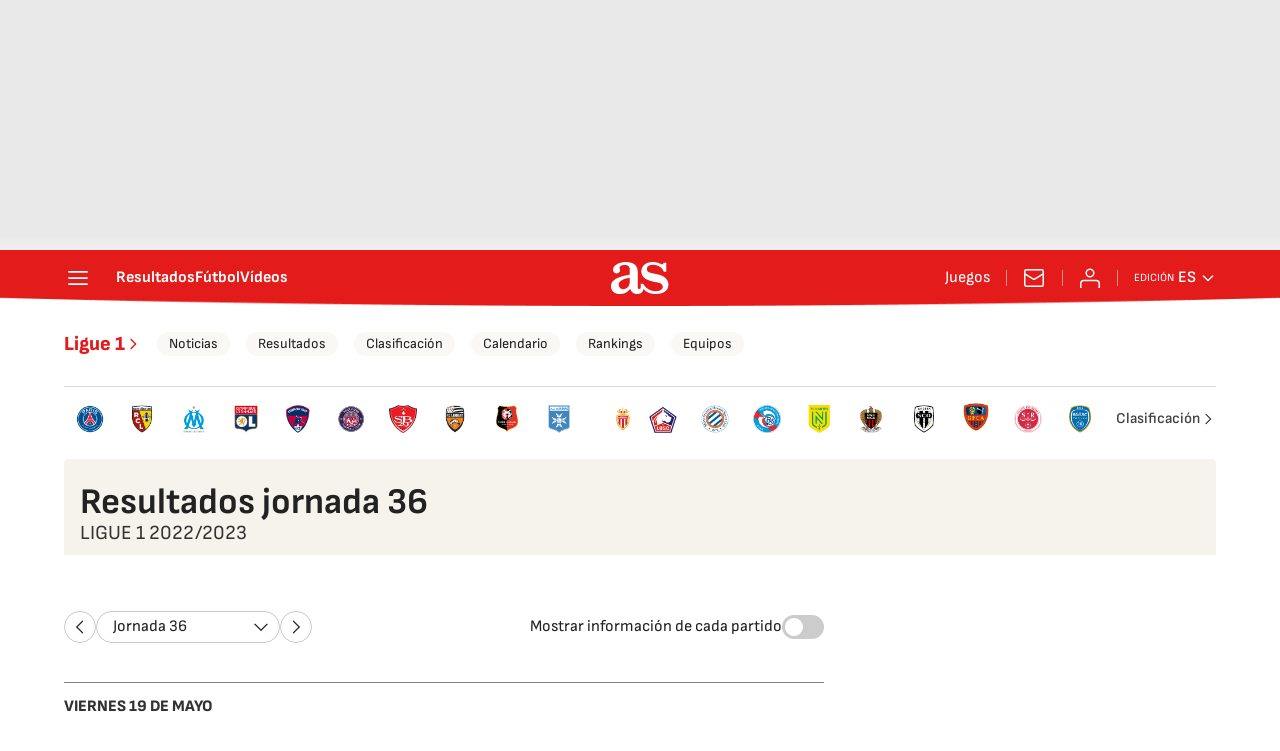

--- FILE ---
content_type: text/css
request_url: https://static.prisa.com/dist/resources/scores/common/css/diarioas/football-carousel-league.css
body_size: 3706
content:
@font-face{font-family:"sofiasans";font-style:normal;font-weight:400;font-display:swap;src:url("https://static.as.com/dist/resources/fonts/sofiasans/sofiasans-400.woff2") format("woff2"),url("https://static.as.com/dist/resources/fonts/sofiasans/sofiasans-400.woff") format("woff"),url("https://static.as.com/dist/resources/fonts/sofiasans/sofiasans-400.ttf") format("truetype")}@font-face{font-family:"sofiasans";font-style:normal;font-weight:600;font-display:swap;src:url("https://static.as.com/dist/resources/fonts/sofiasans/sofiasans-600.woff2") format("woff2"),url("https://static.as.com/dist/resources/fonts/sofiasans/sofiasans-600.woff") format("woff"),url("https://static.as.com/dist/resources/fonts/sofiasans/sofiasans-600.ttf") format("truetype")}@font-face{font-family:"sofiasans";font-style:normal;font-weight:700;font-display:swap;src:url("https://static.as.com/dist/resources/fonts/sofiasans/sofiasans-700.woff2") format("woff2"),url("https://static.as.com/dist/resources/fonts/sofiasans/sofiasans-700.woff") format("woff"),url("https://static.as.com/dist/resources/fonts/sofiasans/sofiasans-700.ttf") format("truetype")}@font-face{font-family:"sofiasans";font-style:normal;font-weight:800;font-display:swap;src:url("https://static.as.com/dist/resources/fonts/sofiasans/sofiasans-800.woff2") format("woff2"),url("https://static.as.com/dist/resources/fonts/sofiasans/sofiasans-800.woff") format("woff"),url("https://static.as.com/dist/resources/fonts/sofiasans/sofiasans-800.ttf") format("truetype")}@font-face{font-family:"sofiasans";font-style:normal;font-weight:900;font-display:swap;src:url("https://static.as.com/dist/resources/fonts/sofiasans/sofiasans-900.woff2") format("woff2"),url("https://static.as.com/dist/resources/fonts/sofiasans/sofiasans-900.woff") format("woff"),url("https://static.as.com/dist/resources/fonts/sofiasans/sofiasans-900.ttf") format("truetype")}@font-face{font-family:"sourcesans";font-style:normal;font-weight:300;font-display:swap;src:url("https://static.as.com/dist/resources/fonts/sourcesans3/sourcesans3-300.woff2") format("woff2"),url("https://static.as.com/dist/resources/fonts/sourcesans3/sourcesans3-300.woff") format("woff"),url("https://static.as.com/dist/resources/fonts/sourcesans3/sourcesans3-300.ttf") format("truetype")}@font-face{font-family:"sourcesans";font-style:normal;font-weight:400;font-display:swap;src:url("https://static.as.com/dist/resources/fonts/sourcesans3/sourcesans3-400.woff2") format("woff2"),url("https://static.as.com/dist/resources/fonts/sourcesans3/sourcesans3-400.woff") format("woff"),url("https://static.as.com/dist/resources/fonts/sourcesans3/sourcesans3-400.ttf") format("truetype")}@font-face{font-family:"sourcesans";font-style:normal;font-weight:600;font-display:swap;src:url("https://static.as.com/dist/resources/fonts/sourcesans3/sourcesans3-600.woff2") format("woff2"),url("https://static.as.com/dist/resources/fonts/sourcesans3/sourcesans3-600.woff") format("woff"),url("https://static.as.com/dist/resources/fonts/sourcesans3/sourcesans3-600.ttf") format("truetype")}@font-face{font-family:"sourcesans";font-style:normal;font-weight:700;font-display:swap;src:url("https://static.as.com/dist/resources/fonts/sourcesans3/sourcesans3-700.woff2") format("woff2"),url("https://static.as.com/dist/resources/fonts/sourcesans3/sourcesans3-700.woff") format("woff"),url("https://static.as.com/dist/resources/fonts/sourcesans3/sourcesans3-700.ttf") format("truetype")}@font-face{font-family:"sourcesans";font-style:normal;font-weight:800;font-display:swap;src:url("https://static.as.com/dist/resources/fonts/sourcesans3/sourcesans3-800.woff2") format("woff2"),url("https://static.as.com/dist/resources/fonts/sourcesans3/sourcesans3-800.woff") format("woff"),url("https://static.as.com/dist/resources/fonts/sourcesans3/sourcesans3-800.ttf") format("truetype")}._rt-1x1{aspect-ratio:1/1}._rt-4x3{aspect-ratio:4/3}._rt-16x9{aspect-ratio:16/9}._rt-9x16{aspect-ratio:9/16}@media(max-width: 999.98px){._rt-1x1-xs{aspect-ratio:1/1}._rt-4x3-xs{aspect-ratio:4/3}._rt-16x9-xs{aspect-ratio:16/9}._rt-9x16-xs{aspect-ratio:9/16}}@media(min-width: 1000px){._rt-1x1-lg{aspect-ratio:1/1}._rt-4x3-lg{aspect-ratio:4/3}._rt-16x9-lg{aspect-ratio:16/9}._rt-9x16-lg{aspect-ratio:9/16}}._hidden{display:none !important}@media(max-width: 767.98px){._hidden-xs{display:none !important}}@media(min-width: 768px)and (max-width: 999.98px){._hidden-md{display:none !important}}@media(min-width: 1000px){._hidden-lg{display:none !important}}._invisible{visibility:hidden !important}@media(max-width: 767.98px){._invisible-xs{visibility:hidden !important}}@media(min-width: 768px)and (max-width: 999.98px){._invisible-md{visibility:hidden !important}}@media(min-width: 1000px){._invisible-lg{visibility:hidden !important}}.sr-only{position:absolute;left:-1px;top:auto;width:1px;height:1px;overflow:hidden}.ai{position:relative}.ai svg{width:100%;height:auto;fill:#fff}.ai-ar-d svg,.ai-ar-d-b svg{transform:rotate(90deg)}.ai-ar-l svg,.ai-ar-l-b svg{transform:rotate(180deg)}.ad{position:relative;display:flex;justify-content:center;margin-left:auto;margin-right:auto}.ad-ldb{align-items:center;min-height:6.25rem;max-width:20rem}.mha-wr{position:relative}.mha-wr .ad-ldb-1{max-width:100%;background:linear-gradient(to top, #f0f0f0, #e9e9e9 6%);z-index:10000015}.mha-wr .ad-ldb-1>div{max-width:20rem}.ldb--is-fixed .ad-ldb-1{position:sticky;top:0}.ldb--is-megafixed .ad-ldb-1{position:fixed;top:0;width:100%}.ldb--is-megafixed .mha-wr{padding-top:5.625rem}.ad:not(.ad-nstd)>div{position:sticky;top:3.75rem}.ad-ldb-1>div{top:0}.ad-mpu>div{max-width:18.75rem;margin:0 auto}@media(min-width: 576px)and (max-width: 1152px){.mha-wr .ad-ldb-1>div{max-width:48rem}.ad-ldb{min-height:5.625rem;max-width:48rem}}@media(min-width: 1000px){.mha-wr .ad-ldb-1>div{max-width:75rem}.ldb--is-megafixed .mha-wr{padding-top:15.625rem}.ad-ldb{min-height:250px;max-width:970px}.has-adra .mha-wr{max-width:1192px;margin-left:auto;margin-right:auto}.has-adra:not(.mh--is-fixed) .mh_c::before{width:74.5rem}}.ad-mldb-1{margin-top:1.5rem;margin-bottom:2.5rem;max-width:100%}.ad-mpu{margin-top:2.5rem}.a_c .ad{margin-top:2.5rem}.a_c .ad+p{margin-top:2.5rem}@media(min-width: 1000px){.ad-mldb-1{grid-column:1/9}.a_c .ad{margin-top:3rem}.a_c .ad+p{margin-top:3rem}.a_o .ad{display:block;grid-column:1/5;justify-self:right;width:18.75rem;margin:0}.a_o .ad:last-child{position:sticky;top:64px}.a_o .ad+.ad{margin-top:4.5rem}.a_o .ad-mpu{min-height:37.5rem}.a_o .ad-mpu:first-child{margin-bottom:4.5rem}.wms-intext{grid-column:2/9}.wms-intext>div{margin:40px 0 0}.ad-intext{grid-column:2/9;line-height:0}.ad-intext+p{margin-top:3rem}}.mfo{position:relative;display:block;margin:2.5rem 1.25rem 0;background-color:#fff}.mfo_w{padding:1rem 0;border-top:.0625rem solid gray}.mfo_t{display:block;margin:0 0 1rem;padding:0;text-transform:uppercase;font:900 1rem/1.25rem sofiasans,sans-serif;color:#e41b1b}.mfo .w_eds{color:#3a3a3a;margin-bottom:1rem}.mfo .w_eds li{min-width:9.375rem}.mfo_ls{font:400 .8125rem/1.0625rem sofiasans,sans-serif;color:#3a3a3a}.mfo_ls ul{list-style:none;padding:0;margin:.75rem 0 0;display:flex;flex-wrap:wrap;gap:.5rem 1.5rem}.mfo_ls ul a{text-decoration:none;color:inherit}.mfo_app{margin:1rem 0 0;padding:1rem 0 0;border-top:.0625rem solid gray;font:400 1.125rem/1.375rem sofiasans,sans-serif}.mfo_app_wr{display:flex;align-items:flex-start;text-decoration:none;color:inherit}.mfo_app_t{max-width:9.375rem}.mfo_app_img{flex:0 0 auto;overflow:hidden;padding:1rem 2.25rem 0;border-radius:.25rem;border:.0625rem solid #e9e9e9;background:#e9e9e9;margin:0 1rem 0 0}.mfo_app_img img{display:block;height:5.375rem;width:auto}.mfo_rrss{margin:1rem 0 0;padding:1rem 0 0;border-top:.0625rem solid gray}.mfo .w_sb{gap:.75rem;justify-content:center}.mfo .w_sb_i{height:2rem;width:2rem}.mfo .w_sb .w_sb_bt{height:100%;width:100%;background:none}.mfo .w_sb .w_sb_bt:before{display:none}.mfo .w_sb .ai{height:2rem;width:2rem}.mfo .w_sb .ai:before{display:none}.mfo .w_sb .ai svg{fill:#222}.mfo_legal{font:400 .875rem/1.125rem sofiasans,sans-serif;color:#3a3a3a;border-color:#e9e9e9}.mfo_cp_wr{position:relative;display:flex;height:7.1875rem;margin:0 auto;background:url(https://static.as.com/dist/resources/images/v2/ui/main-footer-light-xs.png) no-repeat 50% 0}.mfo_cp_prisa{position:relative;width:9.0625rem;height:7.1875rem;margin:0 auto;overflow:hidden;text-indent:-62.5rem}.mfo_cp_prisa a{position:absolute;left:0;top:.9375rem;width:9.0625rem;height:3.75rem}.mfo_cp_prisa button{position:absolute;top:5.1875rem;left:.3125rem;width:8.625rem;height:1.25rem}.mfo_cp_lks a{display:none}.mfo_cp_li{position:absolute;left:50%;bottom:0;padding:1.5rem;width:50rem;max-width:calc(100% - .625rem);background:#fff;border:.0625rem solid #c9c9c9;transform:translate(-50%)}.mfo_cp_li_wr{overflow-y:auto;height:25rem;margin-right:-0.8125rem;padding-right:.8125rem}.mfo_cp_li_tl{font:800 1.375rem sofiasans,sans-serif;color:#222;margin:0 0 1.25rem;text-transform:uppercase}.mfo_cp_btn-close{position:absolute;top:1.5rem;right:1.5rem}.mfo_cp_btn-close .ai{display:block;width:1.5rem;height:1.5rem}.mfo_cp_btn-close .ai:before{display:none}.mfo_cp_btn-close .ai svg{fill:#222}.webs-grupo{display:flex;flex-wrap:wrap;gap:0 1.5rem;list-style-type:none;padding:0;margin:0;font:400 .875rem/1.3 sofiasans,sans-serif;color:#3a3a3a}.webs-grupo .webs-grupo-col{width:calc(25% - 1.5rem)}.webs-grupo .webs-grupo-col ul{width:100%;margin-bottom:1.25rem;padding:0}.webs-grupo .webs-grupo-col ul li{margin:0;padding:0;list-style:none}.webs-grupo .webs-grupo-col ul li.encabezado{font-size:.875rem;font-weight:700;margin-top:1rem;text-transform:uppercase}.webs-grupo .webs-grupo-col ul li.subrayado{border-bottom:.0625rem dashed #c9c9c9;padding-bottom:1rem}.webs-grupo .webs-grupo-col ul li.tit-principal{margin:1.25rem 0 0;font-size:1rem;line-height:1;font-weight:900;padding:0 0 1rem;text-transform:uppercase;border-bottom:.0625rem solid #e9e9e9}.webs-grupo .webs-grupo-col ul li.tit-seccion{font-weight:700;margin-bottom:.25rem;text-transform:uppercase;margin-top:1rem}.webs-grupo .webs-grupo-col ul li a{color:inherit;text-decoration:none}.webs-grupo .webs-grupo-col-media{width:50%;display:flex;flex-wrap:wrap;gap:0 1.5rem}.webs-grupo .webs-grupo-col-media .webs-grupo-col-media-sub{width:calc(50% - 1.5rem)}.webs-grupo .webs-grupo-col-media>ul{margin:0}@media(min-width: 768px){.mfo{margin:0 auto;padding:2.5rem 1.25rem 0;max-width:1152px}.mfo_w--g{display:flex;gap:1.5rem}.mfo_eds .w_eds li{min-width:7.5rem}.mfo_app{position:relative;font-size:1rem;line-height:1.25rem;margin:0 0 1rem;padding:0;border:none;display:flex;flex-direction:column}.mfo_app_img{padding:0;border:none;border-radius:0;background:none}.mfo_app_t{width:6rem}.mfo_app_wr{margin-top:auto}.mfo_app:before{content:"";position:absolute;top:0;bottom:16px;left:-32px;width:1px;background-color:#e9e9e9}.mfo_rrss{position:relative;margin:0 0 0 2rem;padding:0;border:none;min-width:156px}.mfo_rrss:before{content:"";position:absolute;top:0;bottom:1rem;left:-2rem;width:.0625rem;background-color:#e9e9e9}.mfo .w_sb{flex-wrap:wrap;justify-content:flex-start}.mfo_ls{margin-top:-1rem;border-top-color:#e9e9e9}.mfo_cp{border-top-color:#e9e9e9}}@media(min-width: 1000px){.mfo_cp_wr{width:54.0625rem;background:url(https://static.as.com/dist/resources/images/v2/ui/main-footer-light.png) no-repeat 0 0}.mfo_cp_lks{position:relative}.mfo_cp_lks a{position:absolute;display:block;height:1.5625rem;overflow:hidden;text-indent:-62.5rem}.mfo_cp_lks a:nth-child(1){top:12px;left:42px;width:88px}.mfo_cp_lks a:nth-child(2){top:12px;left:150px;width:48px}.mfo_cp_lks a:nth-child(3){top:12px;left:226px;width:85px}.mfo_cp_lks a:nth-child(4){top:12px;left:334px;width:92px}.mfo_cp_lks a:nth-child(5){top:12px;left:448px;width:50px}.mfo_cp_lks a:nth-child(6){top:12px;left:523px;width:34px}.mfo_cp_lks a:nth-child(7){top:12px;left:582px;width:45px}.mfo_cp_lks a:nth-child(8){top:12px;left:644px;width:64px}.mfo_cp_lks a:nth-child(9){top:46px;left:56px;width:117px}.mfo_cp_lks a:nth-child(10){top:46px;left:194px;width:44px}.mfo_cp_lks a:nth-child(11){top:46px;left:255px;width:73px}.mfo_cp_lks a:nth-child(12){top:46px;left:346px;width:37px}.mfo_cp_lks a:nth-child(13){top:46px;left:400px;width:71px}.mfo_cp_lks a:nth-child(14){top:46px;left:496px;width:46px}.mfo_cp_lks a:nth-child(15){top:46px;left:565px;width:70px}.mfo_cp_lks a:nth-child(16){top:75px;left:29px;width:82px}.mfo_cp_lks a:nth-child(17){top:78px;left:136px;width:82px}.mfo_cp_lks a:nth-child(18){top:78px;left:242px;width:58px}.mfo_cp_lks a:nth-child(19){top:78px;left:327px;width:58px}.mfo_cp_lks a:nth-child(20){top:78px;left:412px;width:58px}.mfo_cp_lks a:nth-child(21){top:78px;left:491px;width:72px}.mfo_cp_lks a:nth-child(22){top:78px;left:584px;width:86px}.mfo_cp_li_wr::-webkit-scrollbar{width:.25rem}.mfo_cp_li_wr::-webkit-scrollbar-track{background:#e9e9e9;border-radius:.25rem}.mfo_cp_li_wr::-webkit-scrollbar-thumb{background:#c9c9c9;border-radius:.25rem}.mfo_cp_li_wr::-webkit-scrollbar-thumb:hover{background:#a5a5a5}.mfo_cp_prisa{margin:0}}@media(min-width: 1124px){.mfo_w--g{gap:2rem}.mfo_rrss{min-width:19.375rem}.mfo_app{margin:0}}@media(max-width: 767.98px){.webs-grupo .webs-grupo-col{float:none;width:100%}.webs-grupo .webs-grupo-col ul{width:100%}.webs-grupo .webs-grupo-col ul li.tit-principal{margin-right:.625rem}.webs-grupo .webs-grupo-col-media .webs-grupo-col-media-sub{width:100%}}.a_sc_ir{display:grid;grid-template-columns:1fr;grid-template-rows:repeat(4, auto);grid-column:1/4;grid-row:6/7;align-items:flex-start;justify-content:space-between;padding-top:.75rem;padding-bottom:.75rem;font-size:14px}@media(min-width: 768px){.a_sc_ir{grid-template-columns:1fr 1fr;grid-column:span 8;align-items:flex-start}}.a_sc_li,.a_sc_ri{display:flex;flex-direction:column;gap:6px}.a_sc_rf{display:flex;align-items:center;gap:8px}.a_sc_rf-3{order:3;grid-row:3}@media(min-width: 768px){.a_sc_rf-fe{justify-self:flex-end}}.a_sc_ic{width:24px;height:24px;background-size:contain;background-repeat:no-repeat;opacity:.8}.a_sc_mr{background-image:url("https://as01.epimg.net/img/scores-v2/icons/i-whs.svg")}.a_sc_vi{background-image:url("https://as01.epimg.net/img/scores-v2/icons/i-var.svg")}.a_sc_std{background-image:url("https://as01.epimg.net/img/scores-v2/icons/i-std.svg")}.a_sc_si{display:flex;align-items:center;gap:8px}.a_sc_rf-col-2{display:grid;grid-template-columns:repeat(2, 1fr);align-items:flex-start;justify-content:space-between;justify-items:center;border-bottom:1px dotted #c9c9c9;padding-bottom:1rem;margin-bottom:1rem}@media(min-width: 768px){.a_sc_rf-col-2{justify-content:center;justify-items:stretch;column-gap:8.125rem;grid-column:span 2}}.a_c_tc{font-size:1rem;margin-bottom:15px;justify-self:flex-end}.a_c_tc label[for=extra_info]{display:flex;align-items:center;column-gap:.5rem}.a_c_ts{position:relative;display:inline-block;width:42px;height:24px}.a_c_ts input{opacity:0;width:0;height:0}.a_c_sl{position:absolute;cursor:pointer;top:0;left:0;right:0;bottom:0;background-color:#ccc;transition:.4s;border-radius:24px}.a_c_sl::before{position:absolute;content:"";height:18px;width:18px;left:3px;bottom:3px;background-color:#fff;transition:.4s;border-radius:50%;transform:translateX(0)}.a_c_ts>input:checked+.a_c_sl{background:#e41b1b}.a_c_ts>input:checked+.a_c_sl::before{transform:translateX(18px)}.a_sc_ir{display:grid}.a_sc_ir.is-hidden{display:none}.pw{display:flex;justify-content:space-between;align-items:center;width:100%;column-gap:3rem;border-top:1px solid #e9e9e9;font-size:.875rem;line-height:1rem;font-family:sourcesans,sans-serif}.pw_it{padding:.75rem 0;font-family:sourcesans,sans-serif}.pw_it-tx{font-size:.875rem;line-height:1rem}.pw_it--bd{font-weight:600}.pw_it-im{display:block;width:100%;max-width:100px;height:auto}.b{margin-bottom:2.5rem;font-family:sofiasans,sans-serif;border-top-width:.0625rem;border-top-style:solid;border-top-color:gray}.b a{text-decoration:none;color:#222}.b a:hover{color:#4a4a4a}.b_h{padding:1.5rem 0}@media(min-width: 768px){.b_h{padding:2rem 0}}.b_h_t{font-weight:800;color:#e41b1b;font-size:1.25rem}.b_h_t b{font-weight:800;color:#e41b1b}@media(min-width: 1000px){.b{margin-bottom:3rem}}@media(min-width: 1000px){.b-st_w{display:grid;grid-template-columns:repeat(12, 1fr)}}@media(min-width: 1000px){.b-st_a{grid-column:1/9}}@media(min-width: 1000px){.b-st_f{grid-column:1/9}}.b-st_f .b_nav{text-align:right}.b-st_f .b_nav>a{color:#e41b1b;text-decoration:none}.b-st_f .b_nav>a:hover{color:#ec5f5f}.b-st_f_a{padding:.5rem 1.125rem;font-weight:600;font-size:1rem;font-family:sofiasans,sans-serif;background:url("https://static.prisa.com/dist/resources/scores/common/images//icons/i-arr-r.svg") no-repeat center center;background-repeat:no-repeat;background-size:1rem;background-position:calc(100% + 4px) center}.b-st_f._df{text-align:right}.b-st_f._df>a{color:#e41b1b;text-decoration:none;padding:.5rem 1.125rem;font-weight:600;font-size:1rem;font-family:sofiasans,sans-serif;background:url("https://static.prisa.com/dist/resources/scores/common/images//icons/i-arr-r.svg") no-repeat center center;background-repeat:no-repeat;background-size:1rem;background-position:calc(100% + 4px) center}.b-st_f._df>a:hover{color:#ec5f5f}@media(min-width: 1000px){.b-st_b{grid-column:9/13;grid-row:1/50;position:relative}}.b-st .c{padding-bottom:20px;margin-bottom:20px;border-bottom:.0625rem solid #e9e9e9}.b-st .c .c_h{display:contents}.b-st .c .c_k{grid-column:2/4;grid-row:1;margin-bottom:.25rem;text-transform:none;color:#e41b1b;font-size:1rem;font-weight:700}.b-st .c_m{margin:0;grid-column:1/2;grid-row:1/14}.b-st .c_m_e{display:block;width:100%;max-width:100%;height:auto;object-fit:cover;border-radius:.25rem}@media(min-width: 1000px){.b-st .c_m_e{height:9.375rem}}.b-st .c .c_a{grid-column:2/4;grid-row:3;margin-top:.625rem;font-size:.75rem;font-family:sofiasans,sans-serif;text-transform:uppercase}@media(min-width: 768px){.b-st .c .c_a{font-size:.875rem}}.b-st .c .c_d{color:#4a4a4a}.b-st .c .c_t{grid-column:2/3;grid-row:2;font-size:1.125rem;line-height:1.25rem;margin:0;font-family:sofiasans,sans-serif;font-weight:800}@media(min-width: 768px){.b-st .c .c_t{line-height:1.625rem}}@media(min-width: 768px){.b-st .c .c_t{font-size:1.5rem;line-height:1.5rem}}.b-st .c--m{display:grid;grid-template-columns:8rem 1fr;grid-column-gap:.75rem}@media(min-width: 768px){.b-st .c--m{grid-template-columns:9.375rem 1fr;grid-column-gap:1.5rem}}@media(min-width: 1000px){.b-st .c--m{grid-template-columns:16.875rem 1fr}}.b-bc{border-top:1px solid;border-top-color:gray;margin-bottom:0;padding-top:1rem;padding-bottom:0}.b-bc_w{display:flex;flex-wrap:wrap;align-items:center;list-style:none;margin:0;padding:0;font-size:1rem}.b-bc_it{display:flex;align-items:center;padding:.5rem 0}.b-bc_it:not(:last-child){margin-right:.5rem}.b-bc_it:not(:last-child)::after{content:"";display:inline-block;margin-left:.5rem;width:.75rem;height:.75rem;background:url("https://static.prisa.com/dist/resources/scores/common/images//icons/i-arr-b.svg") no-repeat center center;vertical-align:middle;position:relative}.b-bc a{color:#e41b1b}.b-bc_a{color:#e41b1b;text-decoration:none;transition:color .3s ease}.b-bc_a:hover{text-decoration:underline}.b-bc:last-child .bc_a{color:#222;font-weight:700;pointer-events:none}

--- FILE ---
content_type: application/x-javascript
request_url: https://as01.epimg.net/js/v3.x/v3.0/comunes/build/comunesjs_publicidadjs.js
body_size: 168
content:
window.UTILIDADES={getEnv:function(){var c="none";switch(window.location.host){case"resultados.as.com":case"as.com":case"chile.as.com":case"colombia.as.com":case"en.as.com":case"mexico.as.com":case"us.as.com":c="produccion";break;case"dispatcher.results.dev.as.com":c="desarrollo";break;case"dispatcher.results.int.as.com":c="integracion";break;default:c="produccion"}return c},loadScript:function(c,e){var a=document.createElement("script");a.type="text/javascript",a.src=e,"head"===c?document.head.appendChild(a):"body"===c&&document.body.prepend(a)}};var adobeScript={desarrollo:"https://assets.adobedtm.com/0681c221600c/24935c2ff9a7/launch-c960484ddd6e-development.min.js",integracion:"https://assets.adobedtm.com/0681c221600c/24935c2ff9a7/launch-c960484ddd6e-development.min.js",produccion:"https://assets.adobedtm.com/0681c221600c/24935c2ff9a7/launch-5d672b76d4a1.min.js"};UTILIDADES.loadScript("body",adobeScript[UTILIDADES.getEnv()]);var loadScriptPbs=document.createElement("script");loadScriptPbs.src="https://ak-ads-ns.prisasd.com/slot/proyectos_transversales/slot.js",document.body.appendChild(loadScriptPbs);


--- FILE ---
content_type: application/x-javascript;charset=utf-8
request_url: https://smetrics.as.com/id?d_visid_ver=5.5.0&d_fieldgroup=A&mcorgid=2387401053DB208C0A490D4C%40AdobeOrg&mid=50936157293915074930116391937713331177&ts=1762480163928
body_size: -36
content:
{"mid":"50936157293915074930116391937713331177"}

--- FILE ---
content_type: image/svg+xml
request_url: https://static.prisa.com/dist/resources/scores/common/images//icons/i-arr-b.svg
body_size: -132
content:
<svg width="20" height="20" viewBox="0 0 20 20" fill="none" xmlns="http://www.w3.org/2000/svg">
    <path fill-rule="evenodd" clip-rule="evenodd" d="M7.058 3.725a.625.625 0 0 0 0 .883L12.45 10 7.058 15.39a.625.625 0 0 0 .884.884l5.833-5.833a.625.625 0 0 0 0-.884L7.942 3.725a.625.625 0 0 0-.884 0z" fill="#222"/>
</svg>


--- FILE ---
content_type: image/svg+xml
request_url: https://static.prisa.com/dist/resources/scores/common/images//icons/i-arr-dw.svg
body_size: -174
content:
<svg width="20" height="20" viewBox="0 0 20 20" fill="none" xmlns="http://www.w3.org/2000/svg">
    <path d="M16.042 7.291 10 13.333 3.958 7.291" stroke="#222" stroke-width="1.25" stroke-linecap="round" stroke-linejoin="round"/>
</svg>
